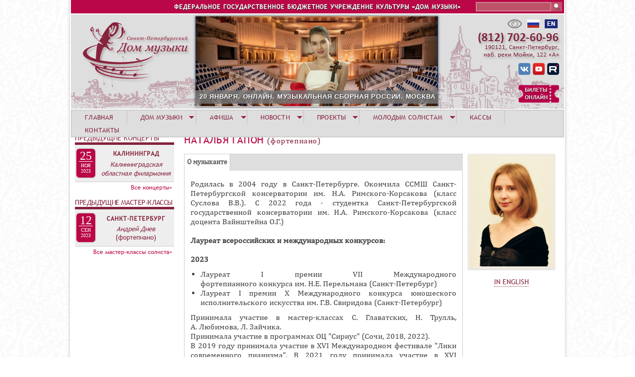

--- FILE ---
content_type: text/html; charset=utf-8
request_url: https://www.spdm.ru/natalya-gapon
body_size: 11701
content:
<!DOCTYPE html>
<!--[if IEMobile 7]><html class="iem7"  lang="ru" dir="ltr"><![endif]-->
<!--[if lte IE 6]><html class="lt-ie9 lt-ie8 lt-ie7"  lang="ru" dir="ltr"><![endif]-->
<!--[if (IE 7)&(!IEMobile)]><html class="lt-ie9 lt-ie8"  lang="ru" dir="ltr"><![endif]-->
<!--[if IE 8]><html class="lt-ie9"  lang="ru" dir="ltr"><![endif]-->
<!--[if (gte IE 9)|(gt IEMobile 7)]><!--><html  lang="ru" dir="ltr" prefix="content: http://purl.org/rss/1.0/modules/content/ dc: http://purl.org/dc/terms/ foaf: http://xmlns.com/foaf/0.1/ og: http://ogp.me/ns# rdfs: http://www.w3.org/2000/01/rdf-schema# sioc: http://rdfs.org/sioc/ns# sioct: http://rdfs.org/sioc/types# skos: http://www.w3.org/2004/02/skos/core# xsd: http://www.w3.org/2001/XMLSchema#"><!--<![endif]-->
<head>
  <meta charset="utf-8" />
<meta name="Generator" content="Drupal 7 (http://drupal.org)" />
<link rel="canonical" href="/natalya-gapon" />
<link rel="shortlink" href="/node/7824" />
<link rel="shortcut icon" href="https://www.spdm.ru/sites/default/files/favicon_0.ico" type="image/vnd.microsoft.icon" />
  <title>Наталья Гапон | Санкт-Петербургский Дом музыки</title>

      <meta name="MobileOptimized" content="width">
    <meta name="HandheldFriendly" content="true">
    <meta name="viewport" content="width=device-width">
    <meta http-equiv="cleartype" content="on">

  <style>
@import url("https://www.spdm.ru/modules/system/system.base.css?t7gmoi");
</style>
<style>
@import url("https://www.spdm.ru/sites/all/modules/views_slideshow/views_slideshow.css?t7gmoi");
@import url("https://www.spdm.ru/sites/all/modules/field_group/horizontal-tabs/horizontal-tabs.css?t7gmoi");
</style>
<style>
@import url("https://www.spdm.ru/sites/all/modules/calendar/css/calendar_multiday.css?t7gmoi");
@import url("https://www.spdm.ru/modules/comment/comment.css?t7gmoi");
@import url("https://www.spdm.ru/sites/all/modules/date/date_repeat_field/date_repeat_field.css?t7gmoi");
@import url("https://www.spdm.ru/modules/field/theme/field.css?t7gmoi");
@import url("https://www.spdm.ru/modules/node/node.css?t7gmoi");
@import url("https://www.spdm.ru/modules/search/search.css?t7gmoi");
@import url("https://www.spdm.ru/modules/user/user.css?t7gmoi");
@import url("https://www.spdm.ru/sites/all/modules/views/css/views.css?t7gmoi");
@import url("https://www.spdm.ru/sites/all/modules/ckeditor/css/ckeditor.css?t7gmoi");
</style>
<style>
@import url("https://www.spdm.ru/sites/all/modules/colorbox/styles/default/colorbox_style.css?t7gmoi");
@import url("https://www.spdm.ru/sites/all/modules/ctools/css/ctools.css?t7gmoi");
@import url("https://www.spdm.ru/sites/all/modules/custom_search/custom_search.css?t7gmoi");
@import url("https://www.spdm.ru/sites/all/modules/views_slideshow/contrib/views_slideshow_cycle/views_slideshow_cycle.css?t7gmoi");
@import url("https://www.spdm.ru/sites/all/modules/nice_menus/css/nice_menus.css?t7gmoi");
@import url("https://www.spdm.ru/sites/all/themes/spdm/css/nice_menus_phil.css?t7gmoi");
@import url("https://www.spdm.ru/sites/all/modules/ds/layouts/ds_2col_stacked/ds_2col_stacked.css?t7gmoi");
</style>
<style>
@import url("https://www.spdm.ru/sites/all/themes/spdm/css/styles.css?t7gmoi");
@import url("https://www.spdm.ru/sites/all/themes/spdm/css/accordion_backup/jquery.ui.accordion.css?t7gmoi");
@import url("https://www.spdm.ru/sites/all/themes/spdm/css/accordion_backup/jquery.ui.theme.css?t7gmoi");
</style>
  <script src="https://www.spdm.ru/misc/jquery.js?v=1.4.4"></script>
<script src="https://www.spdm.ru/misc/jquery-extend-3.4.0.js?v=1.4.4"></script>
<script src="https://www.spdm.ru/misc/jquery-html-prefilter-3.5.0-backport.js?v=1.4.4"></script>
<script src="https://www.spdm.ru/misc/jquery.once.js?v=1.2"></script>
<script src="https://www.spdm.ru/misc/drupal.js?t7gmoi"></script>
<script src="https://www.spdm.ru/sites/all/modules/views_slideshow/js/views_slideshow.js?v=1.0"></script>
<script src="https://www.spdm.ru/sites/all/modules/nice_menus/js/jquery.bgiframe.js?v=2.1"></script>
<script src="https://www.spdm.ru/sites/all/modules/nice_menus/js/jquery.hoverIntent.js?v=0.5"></script>
<script src="https://www.spdm.ru/sites/all/modules/nice_menus/js/superfish.js?v=1.4.8"></script>
<script src="https://www.spdm.ru/sites/all/modules/nice_menus/js/nice_menus.js?v=1.0"></script>
<script src="https://www.spdm.ru/sites/all/modules/field_group/horizontal-tabs/horizontal-tabs.js?v=1.0"></script>
<script src="https://www.spdm.ru/misc/form-single-submit.js?v=7.102"></script>
<script src="https://www.spdm.ru/sites/all/modules/admin_menu/admin_devel/admin_devel.js?t7gmoi"></script>
<script src="https://www.spdm.ru/sites/all/modules/entityreference/js/entityreference.js?t7gmoi"></script>
<script src="https://www.spdm.ru/sites/default/files/languages/ru_qILw3OsmOHQUFgtGdrsIe-_RckzHseZsl7u0cN6ejVA.js?t7gmoi"></script>
<script src="https://www.spdm.ru/sites/all/libraries/colorbox/jquery.colorbox-min.js?t7gmoi"></script>
<script src="https://www.spdm.ru/sites/all/libraries/DOMPurify/purify.min.js?t7gmoi"></script>
<script src="https://www.spdm.ru/sites/all/modules/colorbox/js/colorbox.js?t7gmoi"></script>
<script src="https://www.spdm.ru/sites/all/modules/colorbox/styles/default/colorbox_style.js?t7gmoi"></script>
<script src="https://www.spdm.ru/sites/all/modules/iframe/iframe.js?t7gmoi"></script>
<script src="https://www.spdm.ru/sites/all/modules/custom_search/js/custom_search.js?t7gmoi"></script>
<script src="https://www.spdm.ru/sites/all/libraries/jquery.cycle/jquery.cycle.all.min.js?t7gmoi"></script>
<script src="https://www.spdm.ru/sites/all/modules/views_slideshow/contrib/views_slideshow_cycle/js/views_slideshow_cycle.js?t7gmoi"></script>
<script src="https://www.spdm.ru/sites/all/modules/field_group/field_group.js?t7gmoi"></script>
<script src="https://www.spdm.ru/sites/all/themes/spdm/js/supersubs.js?t7gmoi"></script>
<script>jQuery.extend(Drupal.settings, {"basePath":"\/","pathPrefix":"","setHasJsCookie":0,"ajaxPageState":{"theme":"spdm","theme_token":"Cs6B8K_Bs73yLH9A45l1xhm6Q6r6g9seF5B2UQpt9nc","js":{"misc\/jquery.js":1,"misc\/jquery-extend-3.4.0.js":1,"misc\/jquery-html-prefilter-3.5.0-backport.js":1,"misc\/jquery.once.js":1,"misc\/drupal.js":1,"sites\/all\/modules\/views_slideshow\/js\/views_slideshow.js":1,"sites\/all\/modules\/nice_menus\/js\/jquery.bgiframe.js":1,"sites\/all\/modules\/nice_menus\/js\/jquery.hoverIntent.js":1,"sites\/all\/modules\/nice_menus\/js\/superfish.js":1,"sites\/all\/modules\/nice_menus\/js\/nice_menus.js":1,"sites\/all\/modules\/field_group\/horizontal-tabs\/horizontal-tabs.js":1,"misc\/form-single-submit.js":1,"sites\/all\/modules\/admin_menu\/admin_devel\/admin_devel.js":1,"sites\/all\/modules\/entityreference\/js\/entityreference.js":1,"public:\/\/languages\/ru_qILw3OsmOHQUFgtGdrsIe-_RckzHseZsl7u0cN6ejVA.js":1,"sites\/all\/libraries\/colorbox\/jquery.colorbox-min.js":1,"sites\/all\/libraries\/DOMPurify\/purify.min.js":1,"sites\/all\/modules\/colorbox\/js\/colorbox.js":1,"sites\/all\/modules\/colorbox\/styles\/default\/colorbox_style.js":1,"sites\/all\/modules\/iframe\/iframe.js":1,"sites\/all\/modules\/custom_search\/js\/custom_search.js":1,"sites\/all\/libraries\/jquery.cycle\/jquery.cycle.all.min.js":1,"sites\/all\/modules\/views_slideshow\/contrib\/views_slideshow_cycle\/js\/views_slideshow_cycle.js":1,"sites\/all\/modules\/field_group\/field_group.js":1,"sites\/all\/themes\/spdm\/js\/supersubs.js":1},"css":{"modules\/system\/system.base.css":1,"modules\/system\/system.menus.css":1,"modules\/system\/system.messages.css":1,"modules\/system\/system.theme.css":1,"sites\/all\/modules\/views_slideshow\/views_slideshow.css":1,"sites\/all\/modules\/field_group\/horizontal-tabs\/horizontal-tabs.css":1,"sites\/all\/modules\/calendar\/css\/calendar_multiday.css":1,"modules\/comment\/comment.css":1,"sites\/all\/modules\/date\/date_repeat_field\/date_repeat_field.css":1,"modules\/field\/theme\/field.css":1,"modules\/node\/node.css":1,"modules\/search\/search.css":1,"modules\/user\/user.css":1,"sites\/all\/modules\/views\/css\/views.css":1,"sites\/all\/modules\/ckeditor\/css\/ckeditor.css":1,"sites\/all\/modules\/colorbox\/styles\/default\/colorbox_style.css":1,"sites\/all\/modules\/ctools\/css\/ctools.css":1,"sites\/all\/modules\/custom_search\/custom_search.css":1,"sites\/all\/modules\/views_slideshow\/contrib\/views_slideshow_cycle\/views_slideshow_cycle.css":1,"sites\/all\/modules\/nice_menus\/css\/nice_menus.css":1,"sites\/all\/themes\/spdm\/css\/nice_menus_phil.css":1,"sites\/all\/modules\/ds\/layouts\/ds_2col_stacked\/ds_2col_stacked.css":1,"sites\/all\/themes\/spdm\/system.menus.css":1,"sites\/all\/themes\/spdm\/system.messages.css":1,"sites\/all\/themes\/spdm\/system.theme.css":1,"sites\/all\/themes\/spdm\/css\/styles.css":1,"sites\/all\/themes\/spdm\/css\/accordion_backup\/jquery.ui.accordion.css":1,"sites\/all\/themes\/spdm\/css\/accordion_backup\/jquery.ui.theme.css":1}},"colorbox":{"opacity":"0.85","current":"{current} \u0438\u0437 {total}","previous":"\u00ab \u041f\u0440\u0435\u0434\u044b\u0434\u0443\u0449\u0438\u0439","next":"\u0421\u043b\u0435\u0434\u0443\u044e\u0449\u0438\u0439 \u00bb","close":"\u0417\u0430\u043a\u0440\u044b\u0442\u044c","maxWidth":"98%","maxHeight":"98%","fixed":true,"mobiledetect":true,"mobiledevicewidth":"480px","file_public_path":"\/sites\/default\/files","specificPagesDefaultValue":"admin*\nimagebrowser*\nimg_assist*\nimce*\nnode\/add\/*\nnode\/*\/edit\nprint\/*\nprintpdf\/*\nsystem\/ajax\nsystem\/ajax\/*"},"custom_search":{"form_target":"_self","solr":0},"viewsSlideshow":{"new_banner-block_1":{"methods":{"goToSlide":["viewsSlideshowPager","viewsSlideshowSlideCounter","viewsSlideshowCycle"],"nextSlide":["viewsSlideshowPager","viewsSlideshowSlideCounter","viewsSlideshowCycle"],"pause":["viewsSlideshowControls","viewsSlideshowCycle"],"play":["viewsSlideshowControls","viewsSlideshowCycle"],"previousSlide":["viewsSlideshowPager","viewsSlideshowSlideCounter","viewsSlideshowCycle"],"transitionBegin":["viewsSlideshowPager","viewsSlideshowSlideCounter"],"transitionEnd":[]},"paused":0}},"viewsSlideshowPager":{"new_banner-block_1":{"top":{"type":"viewsSlideshowPagerFields","master_pager":"0"}}},"viewsSlideshowPagerFields":{"new_banner-block_1":{"top":{"activatePauseOnHover":0}}},"viewsSlideshowCycle":{"#views_slideshow_cycle_main_new_banner-block_1":{"num_divs":26,"id_prefix":"#views_slideshow_cycle_main_","div_prefix":"#views_slideshow_cycle_div_","vss_id":"new_banner-block_1","effect":"scrollLeft","transition_advanced":1,"timeout":5000,"speed":1000,"delay":0,"sync":1,"random":0,"pause":1,"pause_on_click":0,"play_on_hover":0,"action_advanced":0,"start_paused":0,"remember_slide":0,"remember_slide_days":1,"pause_in_middle":0,"pause_when_hidden":0,"pause_when_hidden_type":"full","amount_allowed_visible":"","nowrap":0,"pause_after_slideshow":0,"fixed_height":1,"items_per_slide":1,"wait_for_image_load":1,"wait_for_image_load_timeout":3000,"cleartype":0,"cleartypenobg":0,"advanced_options":"{}"}},"nice_menus_options":{"delay":"600","speed":"normal"},"urlIsAjaxTrusted":{"\/natalya-gapon":true},"field_group":{"htabs":"full","htab":"full","accordion":"full","accordion-item":"full"}});</script>
<script  type="text/javascript" src="https://culturaltracking.ru/static/js/spxl.js?pixelId=25207" data-pixel-id="25207"></script>
      <!--[if lt IE 9]>
    <script src="/sites/all/themes/zen/js/html5-respond.js"></script>
    <![endif]-->
  </head>
<body class="html not-front not-logged-in one-sidebar sidebar-first page-node page-node- page-node-7824 node-type-performer section-natalya-gapon" >
      <p id="skip-link">
      <a href="#main-menu" class="element-invisible element-focusable">Jump to navigation</a>
    </p>
      
<div id="page">

  <header class="header" id="header" role="banner">

    
    
    
      <div class="header__region region region-header">
    <div id="block-custom-search-blocks-1" class="block block-custom-search-blocks first odd">

      
  <form class="search-form" role="search" action="/natalya-gapon" method="post" id="custom-search-blocks-form-1" accept-charset="UTF-8"><div><div class="form-item form-type-textfield form-item-custom-search-blocks-form-1">
  <label class="element-invisible" for="edit-custom-search-blocks-form-1--2">Search this site </label>
 <input title="Введите ключевые слова для поиска." class="custom-search-box form-text" placeholder="" type="text" id="edit-custom-search-blocks-form-1--2" name="custom_search_blocks_form_1" value="" size="15" maxlength="128" />
</div>
<input type="hidden" name="delta" value="1" />
<input type="hidden" name="form_build_id" value="form-CUm8-ISloB49lo6f2embLqHIPakBy0dBX8ncA8qE9-A" />
<input type="hidden" name="form_id" value="custom_search_blocks_form_1" />
<div class="form-actions form-wrapper" id="edit-actions"><input alt="Поиск" class="custom-search-button form-submit" type="image" id="edit-submit" name="op" src="https://www.spdm.ru/sites/default/files/custom_search/sarch.png" /></div></div></form>
</div>
<div id="block-block-1" class="block block-block even">

      
  <p>ФЕДЕРАЛЬНОЕ ГОСУДАРСТВЕННОЕ БЮДЖЕТНОЕ УЧРЕЖДЕНИЕ КУЛЬТУРЫ «ДОМ МУЗЫКИ»</p>

</div>
<div id="block-block-2" class="block block-block odd">

      
  <div class="headlang"><a href="http://www.spdm.ru/esli-vy-ploho-vidite"><img src="/sites/all/themes/spdm/images/head/vds.png" title="ЕСЛИ ВЫ ПЛОХО ВИДИТЕ" /></a>  <a href="http://www.spdm.ru"><img src="/sites/all/themes/spdm/images/head/rusl.png" title="Русская версия" /></a>  <a href="http://eng.spdm.ru"><img src="/sites/default/files/files/images/e_ngl.png" style="height:18px; width:26px" title="English version" /></a></div>
<div class="headsoc"><a href="http://vk.com/club34873270"><img alt="Дом музыки в Vkontakte" src="/sites/default/files/files/images/vks.png" title="Дом музыки в Vkontakte" /></a> <a href="https://www.youtube.com/channel/UCvN1y7Zj-624b2S5Uqa2plw" target="_blank"><img alt="Дом музыки в Youtube" src="/sites/default/files/files/images/yts.png" style="height:24px; width:24px" title="Дом музыки в Youtube" /></a> <a href="https://rutube.ru/channel/1884183/"><img alt="Дом музыки в Rutube" src="/sites/default/files/files/images/lgrutub.png" style="height:24px; width:24px" title="Дом музыки в Rutube" /></a></div>
<div class="headtick"><a href="https://widget.kassir.ru/?type=O&amp;key=625794b0-cd1d-9313-f433-a503631a59ba&amp;domain=spb.kassir.ru&amp;id=996"><img alt="Билеты онлайн" src="/sites/all/themes/spdm/images/sn/ticketsonl.png" title="Билеты онлайн" /></a></div>

</div>
<div id="block-views-new-banner-block" class="block block-views last even">

      
  <div class="view view-new-banner view-id-new_banner view-display-id-block view-dom-id-d9baac8d62ef2661eae527be717341a9">
        
  
  
      <div class="view-content">
      
  <div class="skin-default">
          <div class="views-slideshow-controls-top clearfix">
        <div id="widget_pager_top_new_banner-block_1" class="views-slideshow-pager-fields widget_pager widget_pager_top views_slideshow_pager_field">
  <div id="views_slideshow_pager_field_item_top_new_banner-block_1_0" class="views-slideshow-pager-field-item views_slideshow_pager_field_item views-row-odd views-row-first" aria-controls="views_slideshow_cycle_div_new_banner-block_1_0">
  <div class="views-field-field-sq-banner">
    <div class="views-content-field-sq-banner">
    <a href='#slideshow-0'><img typeof="foaf:Image" src="https://www.spdm.ru/sites/default/files/default_images/sqnew_0.png" width="11" height="11" alt="" /></a>  </div>
</div>
</div>
<div id="views_slideshow_pager_field_item_top_new_banner-block_1_1" class="views-slideshow-pager-field-item views_slideshow_pager_field_item views-row-even" aria-controls="views_slideshow_cycle_div_new_banner-block_1_1">
  <div class="views-field-field-sq-banner">
    <div class="views-content-field-sq-banner">
    <a href='#slideshow-1'><img typeof="foaf:Image" src="https://www.spdm.ru/sites/default/files/default_images/sqnew_0.png" width="11" height="11" alt="" /></a>  </div>
</div>
</div>
<div id="views_slideshow_pager_field_item_top_new_banner-block_1_2" class="views-slideshow-pager-field-item views_slideshow_pager_field_item views-row-odd" aria-controls="views_slideshow_cycle_div_new_banner-block_1_2">
  <div class="views-field-field-sq-banner">
    <div class="views-content-field-sq-banner">
    <a href='#slideshow-2'><img typeof="foaf:Image" src="https://www.spdm.ru/sites/default/files/default_images/sqnew_0.png" width="11" height="11" alt="" /></a>  </div>
</div>
</div>
<div id="views_slideshow_pager_field_item_top_new_banner-block_1_3" class="views-slideshow-pager-field-item views_slideshow_pager_field_item views-row-even" aria-controls="views_slideshow_cycle_div_new_banner-block_1_3">
  <div class="views-field-field-sq-banner">
    <div class="views-content-field-sq-banner">
    <a href='#slideshow-3'><img typeof="foaf:Image" src="https://www.spdm.ru/sites/default/files/default_images/sqnew_0.png" width="11" height="11" alt="" /></a>  </div>
</div>
</div>
<div id="views_slideshow_pager_field_item_top_new_banner-block_1_4" class="views-slideshow-pager-field-item views_slideshow_pager_field_item views-row-odd" aria-controls="views_slideshow_cycle_div_new_banner-block_1_4">
  <div class="views-field-field-sq-banner">
    <div class="views-content-field-sq-banner">
    <a href='#slideshow-4'><img typeof="foaf:Image" src="https://www.spdm.ru/sites/default/files/default_images/sqnew_0.png" width="11" height="11" alt="" /></a>  </div>
</div>
</div>
<div id="views_slideshow_pager_field_item_top_new_banner-block_1_5" class="views-slideshow-pager-field-item views_slideshow_pager_field_item views-row-even" aria-controls="views_slideshow_cycle_div_new_banner-block_1_5">
  <div class="views-field-field-sq-banner">
    <div class="views-content-field-sq-banner">
    <a href='#slideshow-5'><img typeof="foaf:Image" src="https://www.spdm.ru/sites/default/files/default_images/sqnew_0.png" width="11" height="11" alt="" /></a>  </div>
</div>
</div>
<div id="views_slideshow_pager_field_item_top_new_banner-block_1_6" class="views-slideshow-pager-field-item views_slideshow_pager_field_item views-row-odd" aria-controls="views_slideshow_cycle_div_new_banner-block_1_6">
  <div class="views-field-field-sq-banner">
    <div class="views-content-field-sq-banner">
    <a href='#slideshow-6'><img typeof="foaf:Image" src="https://www.spdm.ru/sites/default/files/default_images/sqnew_0.png" width="11" height="11" alt="" /></a>  </div>
</div>
</div>
<div id="views_slideshow_pager_field_item_top_new_banner-block_1_7" class="views-slideshow-pager-field-item views_slideshow_pager_field_item views-row-even" aria-controls="views_slideshow_cycle_div_new_banner-block_1_7">
  <div class="views-field-field-sq-banner">
    <div class="views-content-field-sq-banner">
    <a href='#slideshow-7'><img typeof="foaf:Image" src="https://www.spdm.ru/sites/default/files/default_images/sqnew_0.png" width="11" height="11" alt="" /></a>  </div>
</div>
</div>
<div id="views_slideshow_pager_field_item_top_new_banner-block_1_8" class="views-slideshow-pager-field-item views_slideshow_pager_field_item views-row-odd" aria-controls="views_slideshow_cycle_div_new_banner-block_1_8">
  <div class="views-field-field-sq-banner">
    <div class="views-content-field-sq-banner">
    <a href='#slideshow-8'><img typeof="foaf:Image" src="https://www.spdm.ru/sites/default/files/default_images/sqnew_0.png" width="11" height="11" alt="" /></a>  </div>
</div>
</div>
<div id="views_slideshow_pager_field_item_top_new_banner-block_1_9" class="views-slideshow-pager-field-item views_slideshow_pager_field_item views-row-even" aria-controls="views_slideshow_cycle_div_new_banner-block_1_9">
  <div class="views-field-field-sq-banner">
    <div class="views-content-field-sq-banner">
    <a href='#slideshow-9'><img typeof="foaf:Image" src="https://www.spdm.ru/sites/default/files/default_images/sqnew_0.png" width="11" height="11" alt="" /></a>  </div>
</div>
</div>
<div id="views_slideshow_pager_field_item_top_new_banner-block_1_10" class="views-slideshow-pager-field-item views_slideshow_pager_field_item views-row-odd" aria-controls="views_slideshow_cycle_div_new_banner-block_1_10">
  <div class="views-field-field-sq-banner">
    <div class="views-content-field-sq-banner">
    <a href='#slideshow-10'><img typeof="foaf:Image" src="https://www.spdm.ru/sites/default/files/default_images/sqnew_0.png" width="11" height="11" alt="" /></a>  </div>
</div>
</div>
<div id="views_slideshow_pager_field_item_top_new_banner-block_1_11" class="views-slideshow-pager-field-item views_slideshow_pager_field_item views-row-even" aria-controls="views_slideshow_cycle_div_new_banner-block_1_11">
  <div class="views-field-field-sq-banner">
    <div class="views-content-field-sq-banner">
    <a href='#slideshow-11'><img typeof="foaf:Image" src="https://www.spdm.ru/sites/default/files/default_images/sqnew_0.png" width="11" height="11" alt="" /></a>  </div>
</div>
</div>
<div id="views_slideshow_pager_field_item_top_new_banner-block_1_12" class="views-slideshow-pager-field-item views_slideshow_pager_field_item views-row-odd" aria-controls="views_slideshow_cycle_div_new_banner-block_1_12">
  <div class="views-field-field-sq-banner">
    <div class="views-content-field-sq-banner">
    <a href='#slideshow-12'><img typeof="foaf:Image" src="https://www.spdm.ru/sites/default/files/default_images/sqnew_0.png" width="11" height="11" alt="" /></a>  </div>
</div>
</div>
<div id="views_slideshow_pager_field_item_top_new_banner-block_1_13" class="views-slideshow-pager-field-item views_slideshow_pager_field_item views-row-even" aria-controls="views_slideshow_cycle_div_new_banner-block_1_13">
  <div class="views-field-field-sq-banner">
    <div class="views-content-field-sq-banner">
    <a href='#slideshow-13'><img typeof="foaf:Image" src="https://www.spdm.ru/sites/default/files/default_images/sqnew_0.png" width="11" height="11" alt="" /></a>  </div>
</div>
</div>
<div id="views_slideshow_pager_field_item_top_new_banner-block_1_14" class="views-slideshow-pager-field-item views_slideshow_pager_field_item views-row-odd" aria-controls="views_slideshow_cycle_div_new_banner-block_1_14">
  <div class="views-field-field-sq-banner">
    <div class="views-content-field-sq-banner">
    <a href='#slideshow-14'><img typeof="foaf:Image" src="https://www.spdm.ru/sites/default/files/default_images/sqnew_0.png" width="11" height="11" alt="" /></a>  </div>
</div>
</div>
<div id="views_slideshow_pager_field_item_top_new_banner-block_1_15" class="views-slideshow-pager-field-item views_slideshow_pager_field_item views-row-even" aria-controls="views_slideshow_cycle_div_new_banner-block_1_15">
  <div class="views-field-field-sq-banner">
    <div class="views-content-field-sq-banner">
    <a href='#slideshow-15'><img typeof="foaf:Image" src="https://www.spdm.ru/sites/default/files/default_images/sqnew_0.png" width="11" height="11" alt="" /></a>  </div>
</div>
</div>
<div id="views_slideshow_pager_field_item_top_new_banner-block_1_16" class="views-slideshow-pager-field-item views_slideshow_pager_field_item views-row-odd" aria-controls="views_slideshow_cycle_div_new_banner-block_1_16">
  <div class="views-field-field-sq-banner">
    <div class="views-content-field-sq-banner">
    <a href='#slideshow-16'><img typeof="foaf:Image" src="https://www.spdm.ru/sites/default/files/default_images/sqnew_0.png" width="11" height="11" alt="" /></a>  </div>
</div>
</div>
<div id="views_slideshow_pager_field_item_top_new_banner-block_1_17" class="views-slideshow-pager-field-item views_slideshow_pager_field_item views-row-even" aria-controls="views_slideshow_cycle_div_new_banner-block_1_17">
  <div class="views-field-field-sq-banner">
    <div class="views-content-field-sq-banner">
    <a href='#slideshow-17'><img typeof="foaf:Image" src="https://www.spdm.ru/sites/default/files/default_images/sqnew_0.png" width="11" height="11" alt="" /></a>  </div>
</div>
</div>
<div id="views_slideshow_pager_field_item_top_new_banner-block_1_18" class="views-slideshow-pager-field-item views_slideshow_pager_field_item views-row-odd" aria-controls="views_slideshow_cycle_div_new_banner-block_1_18">
  <div class="views-field-field-sq-banner">
    <div class="views-content-field-sq-banner">
    <a href='#slideshow-18'><img typeof="foaf:Image" src="https://www.spdm.ru/sites/default/files/default_images/sqnew_0.png" width="11" height="11" alt="" /></a>  </div>
</div>
</div>
<div id="views_slideshow_pager_field_item_top_new_banner-block_1_19" class="views-slideshow-pager-field-item views_slideshow_pager_field_item views-row-even" aria-controls="views_slideshow_cycle_div_new_banner-block_1_19">
  <div class="views-field-field-sq-banner">
    <div class="views-content-field-sq-banner">
    <a href='#slideshow-19'><img typeof="foaf:Image" src="https://www.spdm.ru/sites/default/files/default_images/sqnew_0.png" width="11" height="11" alt="" /></a>  </div>
</div>
</div>
<div id="views_slideshow_pager_field_item_top_new_banner-block_1_20" class="views-slideshow-pager-field-item views_slideshow_pager_field_item views-row-odd" aria-controls="views_slideshow_cycle_div_new_banner-block_1_20">
  <div class="views-field-field-sq-banner">
    <div class="views-content-field-sq-banner">
    <a href='#slideshow-20'><img typeof="foaf:Image" src="https://www.spdm.ru/sites/default/files/default_images/sqnew_0.png" width="11" height="11" alt="" /></a>  </div>
</div>
</div>
<div id="views_slideshow_pager_field_item_top_new_banner-block_1_21" class="views-slideshow-pager-field-item views_slideshow_pager_field_item views-row-even" aria-controls="views_slideshow_cycle_div_new_banner-block_1_21">
  <div class="views-field-field-sq-banner">
    <div class="views-content-field-sq-banner">
    <a href='#slideshow-21'><img typeof="foaf:Image" src="https://www.spdm.ru/sites/default/files/default_images/sqnew_0.png" width="11" height="11" alt="" /></a>  </div>
</div>
</div>
<div id="views_slideshow_pager_field_item_top_new_banner-block_1_22" class="views-slideshow-pager-field-item views_slideshow_pager_field_item views-row-odd" aria-controls="views_slideshow_cycle_div_new_banner-block_1_22">
  <div class="views-field-field-sq-banner">
    <div class="views-content-field-sq-banner">
    <a href='#slideshow-22'><img typeof="foaf:Image" src="https://www.spdm.ru/sites/default/files/default_images/sqnew_0.png" width="11" height="11" alt="" /></a>  </div>
</div>
</div>
<div id="views_slideshow_pager_field_item_top_new_banner-block_1_23" class="views-slideshow-pager-field-item views_slideshow_pager_field_item views-row-even" aria-controls="views_slideshow_cycle_div_new_banner-block_1_23">
  <div class="views-field-field-sq-banner">
    <div class="views-content-field-sq-banner">
    <a href='#slideshow-23'><img typeof="foaf:Image" src="https://www.spdm.ru/sites/default/files/default_images/sqnew_0.png" width="11" height="11" alt="" /></a>  </div>
</div>
</div>
<div id="views_slideshow_pager_field_item_top_new_banner-block_1_24" class="views-slideshow-pager-field-item views_slideshow_pager_field_item views-row-odd" aria-controls="views_slideshow_cycle_div_new_banner-block_1_24">
  <div class="views-field-field-sq-banner">
    <div class="views-content-field-sq-banner">
    <a href='#slideshow-24'><img typeof="foaf:Image" src="https://www.spdm.ru/sites/default/files/default_images/sqnew_0.png" width="11" height="11" alt="" /></a>  </div>
</div>
</div>
<div id="views_slideshow_pager_field_item_top_new_banner-block_1_25" class="views-slideshow-pager-field-item views_slideshow_pager_field_item views-row-even views-row-last" aria-controls="views_slideshow_cycle_div_new_banner-block_1_25">
  <div class="views-field-field-sq-banner">
    <div class="views-content-field-sq-banner">
    <a href='#slideshow-25'><img typeof="foaf:Image" src="https://www.spdm.ru/sites/default/files/default_images/sqnew_0.png" width="11" height="11" alt="" /></a>  </div>
</div>
</div>
</div>
      </div>
    
    <div id="views_slideshow_cycle_main_new_banner-block_1" class="views_slideshow_cycle_main views_slideshow_main"><div id="views_slideshow_cycle_teaser_section_new_banner-block_1" class="views-slideshow-cycle-main-frame views_slideshow_cycle_teaser_section">
  <div id="views_slideshow_cycle_div_new_banner-block_1_0" class="views-slideshow-cycle-main-frame-row views_slideshow_cycle_slide views_slideshow_slide views-row-1 views-row-first views-row-odd" aria-labelledby='views_slideshow_pager_field_item_top_new_banner-block_1_0'>
  <div class="views-slideshow-cycle-main-frame-row-item views-row views-row-0 views-row-odd views-row-first">
    
  <div class="views-field views-field-title">        <span class="field-content newban"><a href="https://www.spdm.ru/200126k">20 ЯНВАРЯ. ОНЛАЙН. МУЗЫКАЛЬНАЯ СБОРНАЯ РОССИИ. МОСКВА</a></span>  </div>  
  <div class="views-field views-field-field-img-banner">        <div class="field-content"><a href="https://www.spdm.ru/200126k"><img typeof="foaf:Image" src="https://www.spdm.ru/sites/default/files/banner_files/banner2026-01-20-moskva-zal_chaykovskogo.jpg" width="489" height="181" alt="" title="София Яковенко (скрипка)" /></a></div>  </div></div>
</div>
<div id="views_slideshow_cycle_div_new_banner-block_1_1" class="views-slideshow-cycle-main-frame-row views_slideshow_cycle_slide views_slideshow_slide views-row-2 views_slideshow_cycle_hidden views-row-even" aria-labelledby='views_slideshow_pager_field_item_top_new_banner-block_1_1'>
  <div class="views-slideshow-cycle-main-frame-row-item views-row views-row-0 views-row-odd">
    
  <div class="views-field views-field-title">        <span class="field-content newban"><a href="https://www.spdm.ru/210126k">21 ЯНВАРЯ. МУЗЫКА ЗВЁЗД. САНКТ-ПЕТЕРБУРГ</a></span>  </div>  
  <div class="views-field views-field-field-img-banner">        <div class="field-content"><a href="https://www.spdm.ru/210126k"><img typeof="foaf:Image" src="https://www.spdm.ru/sites/default/files/banner_files/banner2026-01-21.jpg" width="489" height="181" alt="" title="Фёдор Освер (гобой), Богдан Ефремов (виолончель), Михаил Усов (скрипка)" /></a></div>  </div></div>
</div>
<div id="views_slideshow_cycle_div_new_banner-block_1_2" class="views-slideshow-cycle-main-frame-row views_slideshow_cycle_slide views_slideshow_slide views-row-3 views_slideshow_cycle_hidden views-row-odd" aria-labelledby='views_slideshow_pager_field_item_top_new_banner-block_1_2'>
  <div class="views-slideshow-cycle-main-frame-row-item views-row views-row-0 views-row-odd">
    
  <div class="views-field views-field-title">        <span class="field-content newban"><a href="https://www.spdm.ru/solist-yanvarya-2026-emil-ildirekov">СОЛИСТ ЯНВАРЯ – ЭМИЛЬ ИЛЬДИРЕКОВ</a></span>  </div>  
  <div class="views-field views-field-field-img-banner">        <div class="field-content"><a href="https://www.spdm.ru/solist-yanvarya-2026-emil-ildirekov"><img typeof="foaf:Image" src="https://www.spdm.ru/sites/default/files/banner_files/banner2026-01.jpg" width="489" height="181" alt="" /></a></div>  </div></div>
</div>
<div id="views_slideshow_cycle_div_new_banner-block_1_3" class="views-slideshow-cycle-main-frame-row views_slideshow_cycle_slide views_slideshow_slide views-row-4 views_slideshow_cycle_hidden views-row-even" aria-labelledby='views_slideshow_pager_field_item_top_new_banner-block_1_3'>
  <div class="views-slideshow-cycle-main-frame-row-item views-row views-row-0 views-row-odd">
    
  <div class="views-field views-field-title">        <span class="field-content newban"><a href="https://www.spdm.ru/bmkpr/615?field_date_of_mc_value[value][month]=4&field_date_of_mc_value[value][year]=2026">АПРЕЛЬСКИЙ ИНТЕНСИВ В ЯЛТЕ. ИДЕТ ПРИЁМ ЗАЯВОК</a></span>  </div>  
  <div class="views-field views-field-field-img-banner">        <div class="field-content"><a href="https://www.spdm.ru/bmkpr/615?field_date_of_mc_value[value][month]=4&field_date_of_mc_value[value][year]=2026"><img typeof="foaf:Image" src="https://www.spdm.ru/sites/default/files/banner_files/banner2026-04-april_intensive2.jpg" width="1200" height="444" alt="" title="13 - 23 апреля, &quot;Нижняя Ореанда&quot;. Заявки принимаются до 14:00, 12 марта 2026 г." /></a></div>  </div></div>
</div>
<div id="views_slideshow_cycle_div_new_banner-block_1_4" class="views-slideshow-cycle-main-frame-row views_slideshow_cycle_slide views_slideshow_slide views-row-5 views_slideshow_cycle_hidden views-row-odd" aria-labelledby='views_slideshow_pager_field_item_top_new_banner-block_1_4'>
  <div class="views-slideshow-cycle-main-frame-row-item views-row views-row-0 views-row-odd">
    
  <div class="views-field views-field-title">        <span class="field-content newban"><a href="https://www.spdm.ru/anons-0126">АФИША ЯНВАРЯ</a></span>  </div>  
  <div class="views-field views-field-field-img-banner">        <div class="field-content"><a href="https://www.spdm.ru/anons-0126"><img typeof="foaf:Image" src="https://www.spdm.ru/sites/default/files/banner_files/afisha01-hh.jpg" width="1200" height="444" alt="" /></a></div>  </div></div>
</div>
<div id="views_slideshow_cycle_div_new_banner-block_1_5" class="views-slideshow-cycle-main-frame-row views_slideshow_cycle_slide views_slideshow_slide views-row-6 views_slideshow_cycle_hidden views-row-even" aria-labelledby='views_slideshow_pager_field_item_top_new_banner-block_1_5'>
  <div class="views-slideshow-cycle-main-frame-row-item views-row views-row-0 views-row-odd">
    
  <div class="views-field views-field-title">        <span class="field-content newban"><a href="https://www.spdm.ru/280126k">28 ЯНВАРЯ. МОЛОДЫЕ ИСПОЛНИТЕЛИ РОССИИ. С.-ПЕТЕРБУРГ</a></span>  </div>  
  <div class="views-field views-field-field-img-banner">        <div class="field-content"><a href="https://www.spdm.ru/280126k"><img typeof="foaf:Image" src="https://www.spdm.ru/sites/default/files/banner_files/banner2026-01-28.jpg" width="489" height="181" alt="" title="Вазген Юсупов (кларнет), Елизавета Ключерёва (фортепиано), Тихон Евланов (виолончель)" /></a></div>  </div></div>
</div>
<div id="views_slideshow_cycle_div_new_banner-block_1_6" class="views-slideshow-cycle-main-frame-row views_slideshow_cycle_slide views_slideshow_slide views-row-7 views_slideshow_cycle_hidden views-row-odd" aria-labelledby='views_slideshow_pager_field_item_top_new_banner-block_1_6'>
  <div class="views-slideshow-cycle-main-frame-row-item views-row views-row-0 views-row-odd">
    
  <div class="views-field views-field-title">        <span class="field-content newban"><a href="https://www.spdm.ru/290126k">29 ЯНВАРЯ. МУЗЫКАЛЬНАЯ СБОРНАЯ РОССИИ. С.-ПЕТЕРБУРГ</a></span>  </div>  
  <div class="views-field views-field-field-img-banner">        <div class="field-content"><a href="https://www.spdm.ru/290126k"><img typeof="foaf:Image" src="https://www.spdm.ru/sites/default/files/banner_files/banner2026-01-29-spb-kapella.jpg" width="489" height="181" alt="" title="Ф. Мендельсон, Андрей Зубенко (скрипка)" /></a></div>  </div></div>
</div>
<div id="views_slideshow_cycle_div_new_banner-block_1_7" class="views-slideshow-cycle-main-frame-row views_slideshow_cycle_slide views_slideshow_slide views-row-8 views_slideshow_cycle_hidden views-row-even" aria-labelledby='views_slideshow_pager_field_item_top_new_banner-block_1_7'>
  <div class="views-slideshow-cycle-main-frame-row-item views-row views-row-0 views-row-odd">
    
  <div class="views-field views-field-title">        <span class="field-content newban"><a href="https://www.spdm.ru/300126k">30 ЯНВАРЯ. ГАЛА-КОНЦЕРТ К 20-ЛЕТИЮ ДОМА МУЗЫКИ</a></span>  </div>  
  <div class="views-field views-field-field-img-banner">        <div class="field-content"><a href="https://www.spdm.ru/300126k"><img typeof="foaf:Image" src="https://www.spdm.ru/sites/default/files/banner_files/banner2026-01-30.jpg" width="489" height="181" alt="" /></a></div>  </div></div>
</div>
<div id="views_slideshow_cycle_div_new_banner-block_1_8" class="views-slideshow-cycle-main-frame-row views_slideshow_cycle_slide views_slideshow_slide views-row-9 views_slideshow_cycle_hidden views-row-odd" aria-labelledby='views_slideshow_pager_field_item_top_new_banner-block_1_8'>
  <div class="views-slideshow-cycle-main-frame-row-item views-row views-row-0 views-row-odd">
    
  <div class="views-field views-field-title">        <span class="field-content newban"><a href="https://www.spdm.ru/bkz/5718?field_date_of_concert_fk_value[value][month]=1&field_date_of_concert_fk_value[value][year]=2026">30 И 31 ЯНВАРЯ. МУЗЫКАЛЬНАЯ СБОРНАЯ РОССИИ. ВОРОНЕЖ</a></span>  </div>  
  <div class="views-field views-field-field-img-banner">        <div class="field-content"><a href="https://www.spdm.ru/bkz/5718?field_date_of_concert_fk_value[value][month]=1&field_date_of_concert_fk_value[value][year]=2026"><img typeof="foaf:Image" src="https://www.spdm.ru/sites/default/files/banner_files/banner2026-01-30-31-voronezh-filarmoniya.jpg" width="489" height="181" alt="" title="Мирослав Култышев (фортепиано)" /></a></div>  </div></div>
</div>
<div id="views_slideshow_cycle_div_new_banner-block_1_9" class="views-slideshow-cycle-main-frame-row views_slideshow_cycle_slide views_slideshow_slide views-row-10 views_slideshow_cycle_hidden views-row-even" aria-labelledby='views_slideshow_pager_field_item_top_new_banner-block_1_9'>
  <div class="views-slideshow-cycle-main-frame-row-item views-row views-row-0 views-row-odd">
    
  <div class="views-field views-field-title">        <span class="field-content newban"><a href="https://www.spdm.ru/anons-0226">АФИША ФЕВРАЛЯ</a></span>  </div>  
  <div class="views-field views-field-field-img-banner">        <div class="field-content"><a href="https://www.spdm.ru/anons-0226"><img typeof="foaf:Image" src="https://www.spdm.ru/sites/default/files/banner_files/afisha02-hh.jpg" width="1200" height="444" alt="" /></a></div>  </div></div>
</div>
<div id="views_slideshow_cycle_div_new_banner-block_1_10" class="views-slideshow-cycle-main-frame-row views_slideshow_cycle_slide views_slideshow_slide views-row-11 views_slideshow_cycle_hidden views-row-odd" aria-labelledby='views_slideshow_pager_field_item_top_new_banner-block_1_10'>
  <div class="views-slideshow-cycle-main-frame-row-item views-row views-row-0 views-row-odd">
    
  <div class="views-field views-field-title">        <span class="field-content newban"><a href="https://www.spdm.ru/030226k">3 ФЕВРАЛЯ. МУЗЫКАЛЬНАЯ СБОРНАЯ РОССИИ. С.-ПЕТЕРБУРГ</a></span>  </div>  
  <div class="views-field views-field-field-img-banner">        <div class="field-content"><a href="https://www.spdm.ru/030226k"><img typeof="foaf:Image" src="https://www.spdm.ru/sites/default/files/banner_files/banner2026-02-03-spb-filarmoniya-bolshoyzal.jpg" width="489" height="181" alt="" title="Мирослав Култышев (фортепиано), Павел Милюков (скрипка), Сергей Ролдугин (виолончель)" /></a></div>  </div></div>
</div>
<div id="views_slideshow_cycle_div_new_banner-block_1_11" class="views-slideshow-cycle-main-frame-row views_slideshow_cycle_slide views_slideshow_slide views-row-12 views_slideshow_cycle_hidden views-row-even" aria-labelledby='views_slideshow_pager_field_item_top_new_banner-block_1_11'>
  <div class="views-slideshow-cycle-main-frame-row-item views-row views-row-0 views-row-odd">
    
  <div class="views-field views-field-title">        <span class="field-content newban"><a href="https://www.spdm.ru/040226k">4 ФЕВРАЛЯ. МАСТЕРА. НИКОЛАЕВСКИЙ ДВОРЕЦ</a></span>  </div>  
  <div class="views-field views-field-field-img-banner">        <div class="field-content"><a href="https://www.spdm.ru/040226k"><img typeof="foaf:Image" src="https://www.spdm.ru/sites/default/files/banner_files/banner2026-02-04-mastera-nikolaevskiy_dvorec.jpg" width="489" height="181" alt="" title="Мирослав Култышев (фортепиано), Павел Милюков (скрипка), Сергей Ролдугин (виолончель), Андрей Тарануха (ударные), Фёдор Освер (гобой)" /></a></div>  </div></div>
</div>
<div id="views_slideshow_cycle_div_new_banner-block_1_12" class="views-slideshow-cycle-main-frame-row views_slideshow_cycle_slide views_slideshow_slide views-row-13 views_slideshow_cycle_hidden views-row-odd" aria-labelledby='views_slideshow_pager_field_item_top_new_banner-block_1_12'>
  <div class="views-slideshow-cycle-main-frame-row-item views-row views-row-0 views-row-odd">
    
  <div class="views-field views-field-title">        <span class="field-content newban"><a href="https://www.spdm.ru/050226k">5 ФЕВРАЛЯ. СОЛИСТЫ ДОМА МУЗЫКИ В МАРИИНСКОМ</a></span>  </div>  
  <div class="views-field views-field-field-img-banner">        <div class="field-content"><a href="https://www.spdm.ru/050226k"><img typeof="foaf:Image" src="https://www.spdm.ru/sites/default/files/banner_files/banner2026-02-05-koncertnyy_zal.jpg" width="489" height="181" alt="" title="Андрей Зубенко (скрипка), Владимир Вишневский (фортепиано), Арсений Газизов (контрабас)" /></a></div>  </div></div>
</div>
<div id="views_slideshow_cycle_div_new_banner-block_1_13" class="views-slideshow-cycle-main-frame-row views_slideshow_cycle_slide views_slideshow_slide views-row-14 views_slideshow_cycle_hidden views-row-even" aria-labelledby='views_slideshow_pager_field_item_top_new_banner-block_1_13'>
  <div class="views-slideshow-cycle-main-frame-row-item views-row views-row-0 views-row-odd">
    
  <div class="views-field views-field-title">        <span class="field-content newban"><a href="https://www.spdm.ru/060226k">6 ФЕВРАЛЯ. МУЗЫКАЛЬНАЯ СБОРНАЯ РОССИИ. ИРКУТСК</a></span>  </div>  
  <div class="views-field views-field-field-img-banner">        <div class="field-content"><a href="https://www.spdm.ru/060226k"><img typeof="foaf:Image" src="https://www.spdm.ru/sites/default/files/banner_files/banner2026-02-06-irkutsk.jpg" width="489" height="181" alt="" title="Михаил Усов (скрипка), Полина Тхай (виолончель), Вазген Юсупов (кларнет)" /></a></div>  </div></div>
</div>
<div id="views_slideshow_cycle_div_new_banner-block_1_14" class="views-slideshow-cycle-main-frame-row views_slideshow_cycle_slide views_slideshow_slide views-row-15 views_slideshow_cycle_hidden views-row-odd" aria-labelledby='views_slideshow_pager_field_item_top_new_banner-block_1_14'>
  <div class="views-slideshow-cycle-main-frame-row-item views-row views-row-0 views-row-odd">
    
  <div class="views-field views-field-title">        <span class="field-content newban"><a href="https://www.spdm.ru/080226k">8 ФЕВРАЛЯ. МУЗЫКАЛЬНАЯ СБОРНАЯ РОССИИ. С.-ПЕТЕРБУРГ</a></span>  </div>  
  <div class="views-field views-field-field-img-banner">        <div class="field-content"><a href="https://www.spdm.ru/080226k"><img typeof="foaf:Image" src="https://www.spdm.ru/sites/default/files/banner_files/banner2026-02-08-spb-politeh-belyy_zal.jpg" width="1200" height="444" alt="" title="Александр Канторов (дирижер), Артур Кришчян (скрипка), Лев Грушецкий (фортепиано)" /></a></div>  </div></div>
</div>
<div id="views_slideshow_cycle_div_new_banner-block_1_15" class="views-slideshow-cycle-main-frame-row views_slideshow_cycle_slide views_slideshow_slide views-row-16 views_slideshow_cycle_hidden views-row-even" aria-labelledby='views_slideshow_pager_field_item_top_new_banner-block_1_15'>
  <div class="views-slideshow-cycle-main-frame-row-item views-row views-row-0 views-row-odd">
    
  <div class="views-field views-field-title">        <span class="field-content newban"><a href="https://www.spdm.ru/100226k">10 ФЕВРАЛЯ. МУЗЫКАЛЬНАЯ СБОРНАЯ РОССИИ. С.-ПЕТЕРБУРГ</a></span>  </div>  
  <div class="views-field views-field-field-img-banner">        <div class="field-content"><a href="https://www.spdm.ru/100226k"><img typeof="foaf:Image" src="https://www.spdm.ru/sites/default/files/banner_files/banner2026-02-10-spb-filarmoniya-bolshoyzal.jpg" width="489" height="181" alt="" title="Алексей Мельников (фортепиано)" /></a></div>  </div></div>
</div>
<div id="views_slideshow_cycle_div_new_banner-block_1_16" class="views-slideshow-cycle-main-frame-row views_slideshow_cycle_slide views_slideshow_slide views-row-17 views_slideshow_cycle_hidden views-row-odd" aria-labelledby='views_slideshow_pager_field_item_top_new_banner-block_1_16'>
  <div class="views-slideshow-cycle-main-frame-row-item views-row views-row-0 views-row-odd">
    
  <div class="views-field views-field-title">        <span class="field-content newban"><a href="https://www.spdm.ru/110226k">11 ФЕВРАЛЯ. ВЕЧЕРА В АНГЛИЙСКОМ ЗАЛЕ</a></span>  </div>  
  <div class="views-field views-field-field-img-banner">        <div class="field-content"><a href="https://www.spdm.ru/110226k"><img typeof="foaf:Image" src="https://www.spdm.ru/sites/default/files/banner_files/banner2026-02-11.jpg" width="489" height="181" alt="" title="Евгений Рыжков (контрабас), Тимофей Владимиров (фортепиано)" /></a></div>  </div></div>
</div>
<div id="views_slideshow_cycle_div_new_banner-block_1_17" class="views-slideshow-cycle-main-frame-row views_slideshow_cycle_slide views_slideshow_slide views-row-18 views_slideshow_cycle_hidden views-row-even" aria-labelledby='views_slideshow_pager_field_item_top_new_banner-block_1_17'>
  <div class="views-slideshow-cycle-main-frame-row-item views-row views-row-0 views-row-odd">
    
  <div class="views-field views-field-title">        <span class="field-content newban"><a href="https://www.spdm.ru/110226k-0">11 ФЕВРАЛЯ. ФОРТЕПИАННЫЙ МАРАФОН. СИРИУС</a></span>  </div>  
  <div class="views-field views-field-field-img-banner">        <div class="field-content"><a href="https://www.spdm.ru/110226k-0"><img typeof="foaf:Image" src="https://www.spdm.ru/sites/default/files/banner_files/banner2026-02-11-sochi-sirius-kc.jpg" width="489" height="181" alt="" title="Дмитрий Феденко, Виталий Петров, Мария Варакина, Елизавета Ключерёва (фортепиано)" /></a></div>  </div></div>
</div>
<div id="views_slideshow_cycle_div_new_banner-block_1_18" class="views-slideshow-cycle-main-frame-row views_slideshow_cycle_slide views_slideshow_slide views-row-19 views_slideshow_cycle_hidden views-row-odd" aria-labelledby='views_slideshow_pager_field_item_top_new_banner-block_1_18'>
  <div class="views-slideshow-cycle-main-frame-row-item views-row views-row-0 views-row-odd">
    
  <div class="views-field views-field-title">        <span class="field-content newban"><a href="http://vk.com/video-34873270_456239446">ФИЛЬМ О МАСТЕР-КЛАССАХ ПРОЕКТА «РЕКА ТАЛАНТОВ»-2025</a></span>  </div>  
  <div class="views-field views-field-field-img-banner">        <div class="field-content"><a href="http://vk.com/video-34873270_456239446"><img typeof="foaf:Image" src="https://www.spdm.ru/sites/default/files/press_release/reka_banner.jpg" width="600" height="222" alt="" title="Прием заявок до 25 мая (18.00). " /></a></div>  </div></div>
</div>
<div id="views_slideshow_cycle_div_new_banner-block_1_19" class="views-slideshow-cycle-main-frame-row views_slideshow_cycle_slide views_slideshow_slide views-row-20 views_slideshow_cycle_hidden views-row-even" aria-labelledby='views_slideshow_pager_field_item_top_new_banner-block_1_19'>
  <div class="views-slideshow-cycle-main-frame-row-item views-row views-row-0 views-row-odd">
    
  <div class="views-field views-field-title">        <span class="field-content newban"><a href="https://vk.com/video-34873270_456239435">ФИЛЬМ О ЛЕТНЕЙ АКАДЕМИИ В ЯЛТЕ - 2025</a></span>  </div>  
  <div class="views-field views-field-field-img-banner">        <div class="field-content"><a href="https://vk.com/video-34873270_456239435"><img typeof="foaf:Image" src="https://www.spdm.ru/sites/default/files/banner_files/summerschool2.jpg" width="1200" height="444" alt="" title="Приём заявок до 28 апреля (14.00). Место проведения: Ялта, &quot;Нижняя Ореанда&quot;" /></a></div>  </div></div>
</div>
<div id="views_slideshow_cycle_div_new_banner-block_1_20" class="views-slideshow-cycle-main-frame-row views_slideshow_cycle_slide views_slideshow_slide views-row-21 views_slideshow_cycle_hidden views-row-odd" aria-labelledby='views_slideshow_pager_field_item_top_new_banner-block_1_20'>
  <div class="views-slideshow-cycle-main-frame-row-item views-row views-row-0 views-row-odd">
    
  <div class="views-field views-field-title">        <span class="field-content newban"><a href="https://forms.mkrf.ru/e/2581/YrrHrJbi/?ap_orgcode=063963">ОЦЕНИТЕ РАБОТУ ДОМА МУЗЫКИ</a></span>  </div>  
  <div class="views-field views-field-field-img-banner">        <div class="field-content"><a href="https://forms.mkrf.ru/e/2581/YrrHrJbi/?ap_orgcode=063963"><img typeof="foaf:Image" src="https://www.spdm.ru/sites/default/files/banner_files/banner2024-12-monitoring2.jpg" width="489" height="181" alt="" title="В опросе участвуют граждане Российской Федерации в возрасте старше 18 лет" /></a></div>  </div></div>
</div>
<div id="views_slideshow_cycle_div_new_banner-block_1_21" class="views-slideshow-cycle-main-frame-row views_slideshow_cycle_slide views_slideshow_slide views-row-22 views_slideshow_cycle_hidden views-row-even" aria-labelledby='views_slideshow_pager_field_item_top_new_banner-block_1_21'>
  <div class="views-slideshow-cycle-main-frame-row-item views-row views-row-0 views-row-odd">
    
  <div class="views-field views-field-title">        <span class="field-content newban"><a href="https://rutube.ru/channel/1884183/">ПОДПИСЫВАЙТЕСЬ НА НАШ КАНАЛ НА RUTUBE</a></span>  </div>  
  <div class="views-field views-field-field-img-banner">        <div class="field-content"><a href="https://rutube.ru/channel/1884183/"><img typeof="foaf:Image" src="https://www.spdm.ru/sites/default/files/banner_files/banner-rutube.jpg" width="489" height="181" alt="" /></a></div>  </div></div>
</div>
<div id="views_slideshow_cycle_div_new_banner-block_1_22" class="views-slideshow-cycle-main-frame-row views_slideshow_cycle_slide views_slideshow_slide views-row-23 views_slideshow_cycle_hidden views-row-odd" aria-labelledby='views_slideshow_pager_field_item_top_new_banner-block_1_22'>
  <div class="views-slideshow-cycle-main-frame-row-item views-row views-row-0 views-row-odd">
    
  <div class="views-field views-field-title">        <span class="field-content newban"><a href="https://www.spdm.ru/besplatnye-bilety-dlya-muzykalnyh-shkol">УЧЕНИКАМ МУЗЫКАЛЬНЫХ ШКОЛ</a></span>  </div>  
  <div class="views-field views-field-field-img-banner">        <div class="field-content"><a href="https://www.spdm.ru/besplatnye-bilety-dlya-muzykalnyh-shkol"><img typeof="foaf:Image" src="https://www.spdm.ru/sites/default/files/banner_files/banner_akciya_dlya_muzykalnykh_shkol_small.jpg" width="489" height="181" alt="" /></a></div>  </div></div>
</div>
<div id="views_slideshow_cycle_div_new_banner-block_1_23" class="views-slideshow-cycle-main-frame-row views_slideshow_cycle_slide views_slideshow_slide views-row-24 views_slideshow_cycle_hidden views-row-even" aria-labelledby='views_slideshow_pager_field_item_top_new_banner-block_1_23'>
  <div class="views-slideshow-cycle-main-frame-row-item views-row views-row-0 views-row-odd">
    
  <div class="views-field views-field-title">        <span class="field-content newban"><a href="https://www.spdm.ru/pushkinskaya-karta">НА КОНЦЕРТЫ И ЭКСКУРСИИ ПО ПУШКИНСКОЙ КАРТЕ</a></span>  </div>  
  <div class="views-field views-field-field-img-banner">        <div class="field-content"><a href="https://www.spdm.ru/pushkinskaya-karta"><img typeof="foaf:Image" src="https://www.spdm.ru/sites/default/files/banner_files/belos_pushkin_enghall.jpg" width="489" height="181" alt="" /></a></div>  </div></div>
</div>
<div id="views_slideshow_cycle_div_new_banner-block_1_24" class="views-slideshow-cycle-main-frame-row views_slideshow_cycle_slide views_slideshow_slide views-row-25 views_slideshow_cycle_hidden views-row-odd" aria-labelledby='views_slideshow_pager_field_item_top_new_banner-block_1_24'>
  <div class="views-slideshow-cycle-main-frame-row-item views-row views-row-0 views-row-odd">
    
  <div class="views-field views-field-title">        <span class="field-content newban"><a href="http://www.spdm.ru/alekseevskiy-dvorec">Дом музыки  - Дворец Вел. князя Алексея Александровича</a></span>  </div>  
  <div class="views-field views-field-field-img-banner">        <div class="field-content"><a href="http://www.spdm.ru/alekseevskiy-dvorec"><img typeof="foaf:Image" src="https://www.spdm.ru/sites/default/files/banner_files/palace_alexis1.jpg" width="489" height="181" alt="palace_alexis" title="регулярные экскурсии по Алексеевскому Дворцу - Дому музыки" /></a></div>  </div></div>
</div>
<div id="views_slideshow_cycle_div_new_banner-block_1_25" class="views-slideshow-cycle-main-frame-row views_slideshow_cycle_slide views_slideshow_slide views-row-26 views_slideshow_cycle_hidden views-row-last views-row-even" aria-labelledby='views_slideshow_pager_field_item_top_new_banner-block_1_25'>
  <div class="views-slideshow-cycle-main-frame-row-item views-row views-row-0 views-row-odd">
    
  <div class="views-field views-field-title">        <span class="field-content newban"><a href="http://www.spdm.ru/zayavka-na-konkurs-programm">ЭЛЕКТРОННАЯ ЗАЯВКА НА ВЫСТУПЛЕНИЯ</a></span>  </div>  
  <div class="views-field views-field-field-img-banner">        <div class="field-content"><a href="http://www.spdm.ru/zayavka-na-konkurs-programm"><img typeof="foaf:Image" src="https://www.spdm.ru/sites/default/files/banner_files/msr_vaz_mir_pm1.jpg" width="489" height="181" alt="msr_vaz_mir_pm" title="заявка от солистов и участников программ на участие в концертных программах" /></a></div>  </div></div>
</div>
</div>
</div>
      </div>
    </div>
  
  
  
  
  
  
</div>
</div>
  </div>

  </header>

  <div id="main">

    <div id="content" class="column" role="main">
                  <a id="main-content"></a>
                                                



<div  about="/natalya-gapon" typeof="sioc:Item foaf:Document" class="ds-2col-stacked node node-performer view-mode-full  clearfix">
  <header>
    <h1 class="page__title title" id="page-title">Наталья Гапон <span class='instr'>(фортепиано)</span></h1>
  </header>

  
  <div class="group-header">
      </div>

  <div class="group-left perf_left">
  <div class="field-group-htabs-wrapper group-perf-tabs field-group-htabs"><h2 class="element-invisible">Группа вкладок исполнителя</h2><div class="horizontal-tabs-panes"><fieldset class="collapsible collapsed group-perf-item1 field-group-htab form-wrapper"><legend><span class="fieldset-legend">О музыканте</span></legend><div class="fieldset-wrapper"><p>Родилась в 2004 году в Санкт-Петербурге. Окончила ССМШ Санкт-Петербургской консерватории им. Н.А. Римского-Корсакова (класс Суслова В.В.). С 2022 года - студентка Санкт-Петербургской государственной консерватории им. Н.А. Римского-Корсакова (класс доцента Вайнштейна О.Г.)<br />
 <br />
<strong>Лауреат всероссийских и международных конкурсов:</strong><br />
 <br />
<strong>2023</strong></p>
<ul>
<li>Лауреат I премии VII Международного фортепианного конкурса им. Н.Е. Перельмана (Санкт-Петербург)</li>
<li>Лауреат I премии X Международного конкурса юношеского исполнительского искусства им. Г.В. Свиридова (Санкт-Петербург)</li>
</ul>
<p>Принимала участие в мастер-классах С. Главатских, Н. Трулль, А. Любимова, Л. Зайчика.<br />
Принимала участие в программах ОЦ "Сириус" (Сочи, 2018, 2022).<br />
В 2019 году принимала участие в XVI Международном фестивале "Лики современного пианизма". В 2021 году принимала участие в XVI Международном фортепианном фестивале "Мариинский".<br />
 <br />
Выступала на сценах Санкт-Петербургской капеллы им. Глинки, Мариинского театра, СПб филармонии им. Шостаковича, Союза композиторов.</p>
</div></fieldset>
</div></div>  </div>

  <div class="group-right perf_right">
    <a href="https://www.spdm.ru/sites/default/files/performers/gapon12-2.jpg" title="Наталья Гапон" class="colorbox" data-colorbox-gallery="gallery-node-7824-8SJAzNpkhtg" data-cbox-img-attrs="{&quot;title&quot;: &quot;&quot;, &quot;alt&quot;: &quot;&quot;}"><img typeof="foaf:Image" src="https://www.spdm.ru/sites/default/files/styles/166/public/performers/gapon12-2.jpg?itok=_1ZL5vo6" width="166" height="222" alt="" title="" /></a><div class="saisl"><a href="https://eng.spdm.ru/natalia-gapon" target="_blank">IN ENGLISH</a></div>  </div>

  <div class="group-footer">
      </div>

</div>

          </div>

    <div id="navigation">

     

        <div class="region region-navigation">
    <div id="block-nice-menus-1" class="block block-nice-menus first last odd">

      
  <ul class="nice-menu nice-menu-down nice-menu-main-menu" id="nice-menu-1"><li class="menu__item menu-218 menu-path-front first odd "><a href="/" title="" class="menu__link">ГЛАВНАЯ</a></li>
<li class="menu__item menu-413 menuparent  menu-path-nolink  even "><span title="" class="menu__link nolink" tabindex="0">ДОМ МУЗЫКИ</span><ul><li class="menu__item menu-939 menu-path-node-808 first odd "><a href="/deyatelnost" class="menu__link">Деятельность</a></li>
<li class="menu__item menu-1526 menu-path-node-289  even "><a href="/sergey-roldugin" class="menu__link">Художественный руководитель</a></li>
<li class="menu__item menu-418 menu-path-allmasters  odd "><a href="/allmasters" title="" class="menu__link">Мастера</a></li>
<li class="menu__item menu-924 menu-path-allsoloists  even "><a href="/allsoloists" title="" class="menu__link">Все участники</a></li>
<li class="menu__item menu-941 menu-path-node-810  odd "><a href="/alekseevskiy-dvorec" class="menu__link">Алексеевский дворец</a></li>
<li class="menu__item menu-893 menu-path-pns  even last"><a href="/pns" title="" class="menu__link">Победы участников</a></li>
</ul></li>
<li class="menu__item menu-702 menuparent  menu-path-nolink  odd "><span title="" class="menu__link nolink" tabindex="0">АФИША</span><ul><li class="menu__item menu-1399 menu-path-solm first odd "><a href="/solm" title="" class="menu__link">Солист месяца</a></li>
<li class="menu__item menu-1026 menu-path-announcements  even "><a href="/announcements" title="" class="menu__link">Анонс месяца</a></li>
<li class="menu__item menu-843 menu-path-cfk  odd "><a href="/cfk" title="" class="menu__link">Концерты</a></li>
<li class="menu__item menu-929 menu-path-allmk  even "><a href="/allmk" title="" class="menu__link">Мастер-классы</a></li>
<li class="menu__item menu-1027 menu-path-faces25-26  odd "><a href="/faces25_26" title="" class="menu__link">Лица сезона</a></li>
<li class="menu__item menu-392 menu-path-node-144  even "><a href="/angliyskiy-zal-doma-muzyki" class="menu__link">Английский зал</a></li>
<li class="menu__item menu-1514 menu-path-pl  odd "><a href="/pl" title="" class="menu__link">Плейлист месяца</a></li>
<li class="menu__item menu-391 menu-path-node-660  even last"><a href="/ekskursii-paradnye-zaly-alekseevskogo-dvorca" class="menu__link">Экскурсии</a></li>
</ul></li>
<li class="menu__item menu-408 menuparent  menu-path-nolink  even "><span title="" class="menu__link nolink" tabindex="0">НОВОСТИ</span><ul><li class="menu__item menu-1024 menu-path-pr first odd "><a href="/pr" title="" class="menu__link">Ближайшие события</a></li>
<li class="menu__item menu-1764 menu-path-pns  even "><a href="/pns" title="" class="menu__link">Победы участников</a></li>
<li class="menu__item menu-1411 menu-path-press  odd last"><a href="/press" title="" class="menu__link">Пресса</a></li>
</ul></li>
<li class="menu__item menu-396 menuparent  menu-path-nolink  odd "><span title="" class="menu__link nolink" tabindex="0">ПРОЕКТЫ</span><ul><li class="menu__item menu-404 menu-path-node-615 first odd "><a href="/vysshie-ispolnitelskie-kursy" class="menu__link">Высшие исполнительские курсы</a></li>
<li class="menu__item menu-398 menu-path-node-115  even "><a href="/molodye-ispolniteli-rossii" class="menu__link">Молодые исполнители России</a></li>
<li class="menu__item menu-401 menu-path-node-116  odd "><a href="/muzykalnaya-sbornaya-rossii" class="menu__link">Музыкальная сборная России</a></li>
<li class="menu__item menu-402 menu-path-node-134  even "><a href="/vechera-v-angliyskom-zale" class="menu__link">Вечера в Английском зале</a></li>
<li class="menu__item menu-399 menu-path-node-117  odd "><a href="/muzyka-zvezd" class="menu__link">Музыка звезд</a></li>
<li class="menu__item menu-1775 menu-path-node-9954  even "><a href="/mastera" class="menu__link">Мастера</a></li>
<li class="menu__item menu-1401 menu-path-node-4016  odd "><a href="/solisty-doma-muzyki-v-mariinskom" class="menu__link">Солисты Дома музыки в Мариинском</a></li>
<li class="menu__item menu-400 menu-path-node-337  even "><a href="/reka-talantov" class="menu__link">Река талантов</a></li>
<li class="menu__item menu-405 menu-path-node-118  odd "><a href="/posolstvo-masterstva" class="menu__link">Посольство мастерства</a></li>
<li class="menu__item menu-1391 menu-path-node-3045  even "><a href="/letnyaya-akademiya-doma-muzyki" class="menu__link">Летняя академия</a></li>
<li class="menu__item menu-403 menu-path-node-379  odd "><a href="/russkie-vtorniki" class="menu__link">Русские вторники в Brucknerhaus</a></li>
<li class="menu__item menu-1412 menu-path-node-4764  even "><a href="/akademiya-doma-muzyki-v-vene" class="menu__link">Академия Дома музыки в Вене</a></li>
<li class="menu__item menu-950 menu-path-node-1130  odd last"><a href="/specproekty" title="" class="menu__link">Спецпроекты</a></li>
</ul></li>
<li class="menu__item menu-337 menuparent  menu-path-nolink  even "><span title="" class="menu__link nolink" tabindex="0">МОЛОДЫМ СОЛИСТАМ</span><ul><li class="menu__item menu-388 menu-path-node-652 first odd "><a href="/otbor-na-koncerty" class="menu__link">Участие в проектах</a></li>
<li class="menu__item menu-371 menu-path-node-615  even "><a href="/vysshie-ispolnitelskie-kursy#prsl" class="menu__link">Прослушивания и результаты</a></li>
<li class="menu__item menu-1511 menu-path-sspdmru-zayavka-reka-talantov-2025  odd "><a href="https://www.spdm.ru/zayavka-reka-talantov-2025" title="" class="menu__link">Заявка &quot;Река талантов - 2025&quot;</a></li>
<li class="menu__item menu-1481 menu-path-node-5061  even "><a href="/zayavka-na-uchastie-v-master-klassah" class="menu__link">Заявка на мастер-классы</a></li>
<li class="menu__item menu-1482 menu-path-node-5026  odd "><a href="/zayavka-na-ochnoe-proslushuvanie" class="menu__link">Заявка на прослушивания</a></li>
<li class="menu__item menu-1483 menu-path-node-5043  even last"><a href="/zayavka-na-konkurs-programm" class="menu__link">Заявка на концерты</a></li>
</ul></li>
<li class="menu__item menu-709 menu-path-node-205  odd "><a href="/kassy" class="menu__link">КАССЫ</a></li>
<li class="menu__item menu-419 menu-path-node-779  even last"><a href="/kontakty" class="menu__link">КОНТАКТЫ</a></li>
</ul>

</div>
  </div>

    </div>

	
          <aside class="sidebars">
          <section class="region region-sidebar-first column sidebar">
    <div id="block-views-97aa208697acf419d11ca2e0c019e2ed" class="block block-views first odd">

        <h2 class="block__title block-title">Предыдущие концерты</h2>
    
  <div class="view view-soloist-concserts view-id-soloist_concserts view-display-id-block_predkonsol view-dom-id-942b5f1ae8b28e87ca177bc96f27c2af">
        
  
  
      <div class="view-content">
      <table class="views-table cols-0" >
       <tbody>
                <tr class="odd vsol views-row-first views-row-last">
                                                  <td class=kmaindate>
              <a href="/251123k">
                <div class="news-cal-item">
                  <div class="news-cal-date-block">
                    <div class="d">25</div><div class="m">НОЯ</div><div class="y">2023</div>                  </div>
                </div>
              </a>
            </td>
			            <td class=kmainborder>
                <div class=kmaincity><a href="/251123k">Калининград</a></div>
                <div class=kmainhall><a href="/251123k">Калининградская областная филармония</a></div>
            </td>
                    
              </tr>
      </tbody>
</table>    </div>
  
  
  
  
      <div class="view-footer">
      <p><a href="/bks/7824">Все концерты»</a></p>
    </div>
  
  
</div>
</div>
<div id="block-views-bmk-of-master-block-pmksoloist" class="block block-views even">

        <h2 class="block__title block-title">Предыдущие мастер-классы</h2>
    
  <div class="view view-bmk-of-master view-id-bmk_of_master view-display-id-block_pmksoloist view-dom-id-68b8318faadec1e829c234e8d94a6902">
        
  
  
      <div class="view-content">
      
<table class="views-table cols-0" >
            <tbody>
  
           <tr class="odd vsol views-row-first views-row-last">
                    <td class=kmaindate>
            <a href="/12150923mks-1">
              <div class="news-cal-item">
                <div class="news-cal-date-block">
                  <div class="d">12</div><div class="m">СЕН</div><div class="y">2023</div>                </div>
              </div>
            </a>
          </td>
                        <td class=kmainborder>
                <div class=kmaincity><a href="/12150923mks-1">Санкт-Петербург</a></div>
                <div class=kmainsolo><a href="/12150923mks-1">Андрей Диев</a></div>
                <div class=kmaininstr><a href="/12150923mks-1">(фортепиано)</a></div>
            </td>
        </tr>
    	    </tbody>
</table>
    </div>
  
  
  
  
      <div class="view-footer">
      <p><a href="/sallmk/7824">Все мастер-классы солиста»</a></p>
    </div>
  
  
</div>
</div>
<div id="block-block-5" class="block block-block last odd">

      
  <p>   </p>

</div>
  </section>
                		</aside>
    
</div>

    <footer id="footer" class="region region-footer">
    <div id="block-block-4" class="block block-block first last odd">

      
  <div class="foooter_left">
<div class="foooter_left_i">
<div class="ta">
<div class="td flb1">Английский зал:</div>
<div class="td flb2">190121, Санкт-Петербург, набережная реки Мойки, дом 122, литера "А".<br />
+7 (812) 702-60-96</div>
</div>
</div>
</div>
<div class="foooter_mid">
<div class="foooter_mid_i">
<div class="ta">
<div class="td flb1">Часы работы кассы:</div>
<div class="td flb2">с понедельника по четверг с 11:00 до 18:00, по пятницам с 11:00 до 17:00<br />
+7 (812) 400-1-400</div>
</div>
</div>
</div>
<div class="foooter_right">
<div class="foooter_right_i">
<div class="ta">
<div class="td flb3">© 2006 «Санкт-Петербургский Дом музыки».<br />
Все права защищены.</div>
</div>
<div class="ta">
<div class="td flb3"><a href="http://vk.com/club34873270"><img alt="Дом музыки в Vkontakte" src="/sites/default/files/files/images/vks.png" title="Дом музыки в Vkontakte" /></a> <a href="https://www.youtube.com/channel/UCvN1y7Zj-624b2S5Uqa2plw" target="_blank"><img alt="Дом музыки в Youtube" src="/sites/default/files/files/images/yts.png" style="height:24px; width:24px" title="Дом музыки в Youtube" /></a> <a href="https://rutube.ru/channel/1884183/"><img alt="Дом музыки в Rutube" src="/sites/default/files/files/images/lgrutub.png" style="height:24px; width:24px" title="Дом музыки в Rutube" /></a></div>
</div>
</div>
</div>

</div>
  </footer>

</div>

  </body>
</html>


--- FILE ---
content_type: text/css
request_url: https://www.spdm.ru/sites/all/themes/spdm/css/nice_menus_phil.css?t7gmoi
body_size: 1248
content:
/*
  This is the default layout template for nice menus, and will provide
  a starting point for the look of your menus. To customize, it's
  recommended to create a custom CSS file using this file as a template,
  then configure the module to use your custom CSS file
  (this is done in the global settings tab of the theme administration.)

  See README.txt and the handbook page (http://drupal.org/node/185543)
  for more information on using the CSS.
*/

/******************************
 Global CSS for ALL menu types
******************************/

#block-nice-menus-1 {
 width: 990px;
 background-color: #dedede;
 border: 2px solid #cdcdcd;
 /* border-right: 2px solid #cdcdcd;
 border-left: 2px solid #cdcdcd; */
}

ul.nice-menu,
ul.nice-menu ul {
  list-style: none;
  padding: 0;
/*  margin: 0 auto; */
  margin: 0 0px;
  z-index: 20;
}

ul.nice-menu li {
  float: left; /* LTR */
  background-color: #dedede;
  color: #85233c;
/*  text-shadow: 1px 1px 0 #B8ACAC; 
  filter: Shadow(Color=#B8ACAC, Direction=45, Strength=1);
*/  
}

ul.nice-menu a {
 color: #85233c;
 filter: progid:DXImageTransform.Microsoft.dropshadow(OffX=1, OffY=1, Color='#33000000');
}

/*
ul.nice-menu li.menu-path-front.first, ul.nice-menu li.menu-path-front.first a {
border: 0 !important;
}
*/

/* 
ul.nice-menu li.menu-path-front.first a:hover {
  background-color: #b90747;
}
*/

ul.nice-menu li.menu-path-node-43, ul.nice-menu li.menu-path-node-43 a {
border: 0 !important;
margin-left: 5px;
text-align: center;
}

/*
ul.nice-menu li.menu-path-node-43 a:hover {
 background-color: #b90747;
}
*/


@font-face {
  font-family: Cabr;
  src: url(../images/calibri.eot);
  src: local(cabr), url(../images/calibri.ttf);
}

@font-face {
  font-family: Treb;
  src: url(../images/trebuchet_ms.eot);
  src: local(cabr), url(../images/trebuchet_ms.ttf);
}

@font-face {
  font-family: Cambr;
  src: url(../images/cambria.eot);
  src: local(cabr), url(../images/cambria.ttf);
}


ul.nice-menu li a, ul.nice-menu span {
   padding: 4px 2em;
/* padding: 0.3em 1.78em; 
  font: normal 0.9em Calibri, Cabr, "Trebuchet MS", Arial, Sans-serif;
  padding: 0.3em 2.03em; */
  font: normal 0.82em "Trebuchet MS", Treb, Sans-serif, Calibri, Arial;
  height: 18px;
  text-transform: uppercase;
  white-space: nowrap;
  cursor: pointer;
  text-decoration: none;  
  display: block;
}

/*
ul.nice-menu span.nolink:hover {
color: #FFFFFF;
}

ul.nice-menu  {
color: #85233c;
}
*/

/* edited by PHIL расширяем заголовки меню */
/* ul.nice-menu li.menuparent, */
ul.nice-menu li.menu-path-front.first,
ul.nice-menu li.menu-path-node-4764, ul.nice-menu li.menu-path-node-6946 {
letter-spacing: 0.01em;
border-right: 2px solid #cdcdcd;
}

ul.nice-menu li.menu-path-front.first,
ul.nice-menu li.menu-path-node-205 {
letter-spacing: 0.01em; 
border-right: 2px solid #cdcdcd;
}

ul.nice-menu li.menu-path-front.first {
letter-spacing: 0.01em; 
border-right: 2px solid #cdcdcd;
}

ul.nice-menu li.menu-path-node-3045 {
letter-spacing: 0; 
border-right: 2px solid #cdcdcd;
}

ul.nice-menu li.menu-path-node-337 {
letter-spacing: 0;
border-right: 2px solid #cdcdcd;
}

ul.nice-menu li.menu-path-node-9100 {
letter-spacing: 0;
border-right: 2px solid #cdcdcd;
}

ul.nice-menu li.menu-path-node-779 {
letter-spacing: 0.01em; 
}

ul.nice-menu li.menu-path-node-6350 {
letter-spacing: 0;
border-right: 2px solid #cdcdcd;
}


ul.nice-menu li.menu-path-nolink span.nolink {
filter: progid:DXImageTransform.Microsoft.dropshadow(OffX=1, OffY=1, Color='#33000000');
letter-spacing: 0.01em; 
border-right: 2px solid #cdcdcd;
}

ul.nice-menu li.menu-path-nolink span.nolink:hover {
filter: none;
}

ul.nice-menu ul {
  top: 1.7em;
  left: -1px; /* LTR */
  /* margin-right: 1px; */
border-right: 2px solid #cdcdcd; 
border-left: 2px solid #cdcdcd; 
border-top: 2px solid #cdcdcd; 
border-bottom: 0;
}

ul.nice-menu ul li.menu__item {
border-bottom: 2px solid #cdcdcd; 
}


ul.nice-menu-down li.menuparent {
*  color: #85233c;
  background: #dedede url("../images/circle-down1.png") right center no-repeat;
*  text-shadow: 1px 1px 0 #B8ACAC;
*  filter: Shadow(Color=#B8ACAC, Direction=45, Strength=1);
*  letter-spacing: normal;
}


ul.nice-menu-down li.menuparent:hover {
  color: #FFFFFF;
  background: #b90747 url("../images/circle-down1.png") right center no-repeat; 
  text-shadow: none; 
  filter: none;
}

ul.nice-menu-down li a:hover { 
  color: #FFFFFF; 
  background-color: #b90747;
  text-decoration: none;
  text-shadow: none;
  filter: none;
}

/*
ul.nice-menu-down li li.menuparent {
  background: #b9072c url("../images/arrow-right.png") right center no-repeat;
  text-shadow: none; 
  filter: none;
}

ul.nice-menu-down li li.menuparent:hover {
  background: #b90747 url("../images/arrow-right.png") right center no-repeat;
  text-shadow: none;
  filter: none;
}
*/
